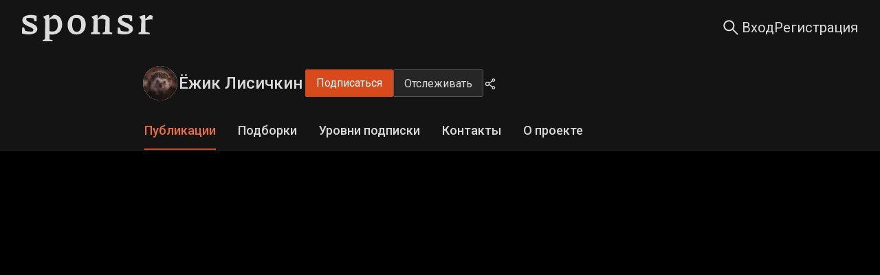

--- FILE ---
content_type: application/javascript; charset=UTF-8
request_url: https://sponsr.ru/_next/static/CEVtm4YYoWrKaiXMwSCSR/_buildManifest.js
body_size: 1978
content:
self.__BUILD_MANIFEST=function(c,s,t,a,e,i,o,n,u,d,r,p,f,b,j,h,l,g,k,m,U,y,_,I,v,w,L,T,x,B,F,A,D,E,M,N,S){return{__rewrites:{afterFiles:[{has:D,source:"/:nextInternalLocale(ru)/health",destination:"/:nextInternalLocale/api/health"},{has:D,source:"/:nextInternalLocale(ru)/metrics",destination:"/:nextInternalLocale/api/metrics"}],beforeFiles:[],fallback:[]},"/":[r,f,b,m,c,i,n,u,p,j,U,s,t,a,e,o,d,h,l,g,k,y,_,"static/chunks/pages/index-167497135ec9e8fc.js"],"/404":[c,s,t,a,e,"static/css/732ecae502bd9b04.css","static/chunks/pages/404-1c2e126df8501ea3.js"],"/_error":["static/chunks/pages/_error-6ddff449d199572c.js"],"/account":[c,i,n,s,t,a,e,o,d,I,w,L,"static/chunks/pages/account-6b0eda2daa8ba88a.js"],"/account/notifications":[c,i,n,s,t,a,e,o,d,I,w,L,"static/chunks/pages/account/notifications-c7f34ceeb7483c4d.js"],"/account/rating":[c,i,n,s,t,a,e,o,d,I,w,L,"static/chunks/pages/account/rating-9f03787ce782d63e.js"],"/account/security":[c,i,n,s,t,a,e,o,d,I,w,L,"static/chunks/pages/account/security-3017b5641ed61dd4.js"],"/account/[id]":[c,i,s,t,a,e,o,"static/css/a6d4993c2320543e.css","static/chunks/pages/account/[id]-810ed767c25d277c.js"],"/auth/confirm":[c,T,s,t,v,"static/chunks/pages/auth/confirm-7ac75b73c9e54020.js"],"/auth/invite/[social]":[c,s,t,a,e,I,v,"static/chunks/pages/auth/invite/[social]-0d5732b76dc85f90.js"],"/auth/logout":[v,"static/chunks/pages/auth/logout-2167078cce33d3a9.js"],"/auth/reset":[c,u,x,s,t,a,e,I,v,B,"static/chunks/pages/auth/reset-0344118d0c8cbd4e.js"],"/auth/signin":[c,u,x,s,t,a,e,I,v,B,"static/chunks/pages/auth/signin-6ff3030fa6f405fe.js"],"/auth/signup":[c,u,x,s,t,a,e,I,v,B,"static/chunks/pages/auth/signup-68dce9f2bbd5db34.js"],"/auth/social/[social]":[v,"static/chunks/pages/auth/social/[social]-f3510079571c9c95.js"],"/catalog":["static/chunks/pages/catalog-b67a2d1b12970bee.js"],"/catalog/categories":[r,f,b,m,c,i,n,u,p,j,U,s,t,a,e,o,d,h,l,g,k,y,_,"static/chunks/pages/catalog/categories-f40f1ca2e449900e.js"],"/catalog/editorial":[r,f,b,m,c,i,n,u,p,j,U,s,t,a,e,o,d,h,l,g,k,y,_,"static/chunks/pages/catalog/editorial-2f81fe87e1a2c07c.js"],"/catalog/editorial/[name]":[r,f,b,m,c,i,n,u,p,j,U,s,t,a,e,o,d,h,l,g,k,y,_,"static/chunks/pages/catalog/editorial/[name]-4bcfc86574760db1.js"],"/catalog/featured":[r,f,b,m,c,i,n,u,p,j,U,s,t,a,e,o,d,h,l,g,k,y,_,"static/chunks/pages/catalog/featured-b46e88fe721748f2.js"],"/catalog/new":[r,f,b,m,c,i,n,u,p,j,U,s,t,a,e,o,d,h,l,g,k,y,_,"static/chunks/pages/catalog/new-0dba83430185b8f4.js"],"/catalog/posts":[r,f,b,m,c,i,n,u,p,j,U,s,t,a,e,o,d,h,l,g,k,y,_,"static/chunks/pages/catalog/posts-14116fe1fe3b144f.js"],"/catalog/search":[r,f,b,m,c,i,n,u,p,j,U,s,t,a,e,o,d,h,l,g,k,y,_,"static/chunks/pages/catalog/search-43092300d20d8260.js"],"/checkout":[c,E,M,s,t,a,e,F,N,S,"static/chunks/pages/checkout-05f59d88b03522e5.js"],"/checkout/payment-retry":[c,E,M,s,t,a,e,F,N,S,"static/chunks/pages/checkout/payment-retry-b8c51d7f046f439b.js"],"/checkout/payment-waiting":[c,s,t,A,"static/chunks/pages/checkout/payment-waiting-c14efc9a90830cc5.js"],"/favorite":[r,f,b,m,c,i,n,u,p,j,U,s,t,a,e,o,d,h,l,g,k,y,_,"static/chunks/pages/favorite-005979e8220a8404.js"],"/feed":[r,f,b,m,c,i,n,u,p,j,U,s,t,a,e,o,d,h,l,g,k,y,_,"static/chunks/pages/feed-059bfbfe6aef2efb.js"],"/messenger":[r,c,u,p,"static/chunks/2231-deae2110466929db.js",s,t,"static/css/d621f9faccec39a4.css","static/chunks/pages/messenger-50a8274fa2492b85.js"],"/notice":[c,s,t,"static/css/59401eea58ea2c3c.css","static/chunks/pages/notice-81e688b875e6d148.js"],"/payment-failed/[id]":[c,s,t,"static/css/4513da48dc462106.css","static/chunks/pages/payment-failed/[id]-4cd20505b56b5aa5.js"],"/payment-success":[c,T,s,t,A,"static/chunks/pages/payment-success-7a0c82df142c3164.js"],"/payment-success/[id]":[c,T,s,t,A,"static/chunks/pages/payment-success/[id]-07200a73143a43c9.js"],"/project/[projectUrl]/about":[r,f,b,c,i,n,u,p,j,s,t,a,e,o,d,h,l,"static/css/c9245487e2ae2f61.css","static/chunks/pages/project/[projectUrl]/about-54963d3b18822404.js"],"/project/[projectUrl]/collections":[r,f,b,c,i,n,u,p,j,s,t,a,e,o,d,h,l,"static/css/91ab9fc7725a357d.css","static/chunks/pages/project/[projectUrl]/collections-562a8a4412deca99.js"],"/project/[projectUrl]/collections/[collectionId]":[r,f,b,c,i,n,u,p,j,s,t,a,e,o,d,h,l,"static/css/9c5b962cbafef471.css","static/chunks/pages/project/[projectUrl]/collections/[collectionId]-386f5222ccc0410c.js"],"/project/[projectUrl]/contacts":[r,f,b,c,i,n,u,p,j,s,t,a,e,o,d,h,l,"static/css/36b0d29df334ad6c.css","static/chunks/pages/project/[projectUrl]/contacts-62abc8329487054e.js"],"/project/[projectUrl]/posts":[r,f,b,c,i,n,u,p,j,s,t,a,e,o,d,h,l,g,k,"static/css/87cf46b6dd017a7d.css","static/chunks/pages/project/[projectUrl]/posts-d003f9522038bb6c.js"],"/project/[projectUrl]/subscribe":[r,f,b,c,i,n,u,p,j,s,t,a,e,o,d,h,l,F,"static/chunks/pages/project/[projectUrl]/subscribe-be270406195d59b6.js"],"/project/[projectUrl]/[postId]/[postTitle]":[r,f,b,c,i,n,u,p,j,s,t,a,e,o,d,h,l,"static/chunks/pages/project/[projectUrl]/[postId]/[postTitle]-2002ee2cf819d636.js"],sortedPages:["/","/404","/_app","/_error","/account","/account/notifications","/account/rating","/account/security","/account/[id]","/auth/confirm","/auth/invite/[social]","/auth/logout","/auth/reset","/auth/signin","/auth/signup","/auth/social/[social]","/catalog","/catalog/categories","/catalog/editorial","/catalog/editorial/[name]","/catalog/featured","/catalog/new","/catalog/posts","/catalog/search","/checkout","/checkout/payment-retry","/checkout/payment-waiting","/favorite","/feed","/messenger","/notice","/payment-failed/[id]","/payment-success","/payment-success/[id]","/project/[projectUrl]/about","/project/[projectUrl]/collections","/project/[projectUrl]/collections/[collectionId]","/project/[projectUrl]/contacts","/project/[projectUrl]/posts","/project/[projectUrl]/subscribe","/project/[projectUrl]/[postId]/[postTitle]"]}}("static/chunks/6184-086701a9693f0034.js","static/css/a012dd8b07fd591e.css","static/chunks/5848-272be0bb101ca2d8.js","static/css/003de6a5ba1d7396.css","static/chunks/7685-180e588503e18c63.js","static/chunks/8475-8fee84ff695808fe.js","static/css/f8faced9fc15ea6c.css","static/chunks/2618-97ea36aab8ecbee7.js","static/chunks/7348-b4a4fd9009c95389.js","static/chunks/4875-a13b3450727f8d41.js","static/chunks/2852872c-d235e4d7000b69d7.js","static/chunks/5419-72b0fd236348edca.js","static/chunks/f1b7312e-789b66262cc92505.js","static/chunks/d59bccd2-1536bfeb64acbb30.js","static/chunks/992-c125ab544d1f965b.js","static/css/69a7f144d10738cb.css","static/chunks/9288-e1c646c289fb2610.js","static/css/3a2929d0a9dec538.css","static/chunks/3123-708d6fb950a75d0f.js","static/chunks/7b1c482a-0a434c1ae406005b.js","static/chunks/8630-12cf3c9eb182612c.js","static/css/e977b09f3544b5e6.css","static/chunks/5309-7b2be6d5bcce3c39.js","static/css/ea65dc45d7e2aa79.css","static/css/fc2c3651b45f09f1.css","static/css/b64a3335399c64b3.css","static/chunks/35-6911a216ba301e6f.js","static/chunks/1863-de6df4717f17e559.js","static/chunks/2283-baf7eddec3fb6afe.js","static/chunks/6192-5d1738e55c25d97e.js","static/css/e865289e27bc5d65.css","static/css/6a365cc8f168f54a.css",void 0,"static/chunks/34-4821d95cd293e490.js","static/chunks/3896-5168a5a34f0001d3.js","static/chunks/5947-8cb6b699fe54b7d4.js","static/css/2f8ec91b054a0196.css"),self.__BUILD_MANIFEST_CB&&self.__BUILD_MANIFEST_CB();